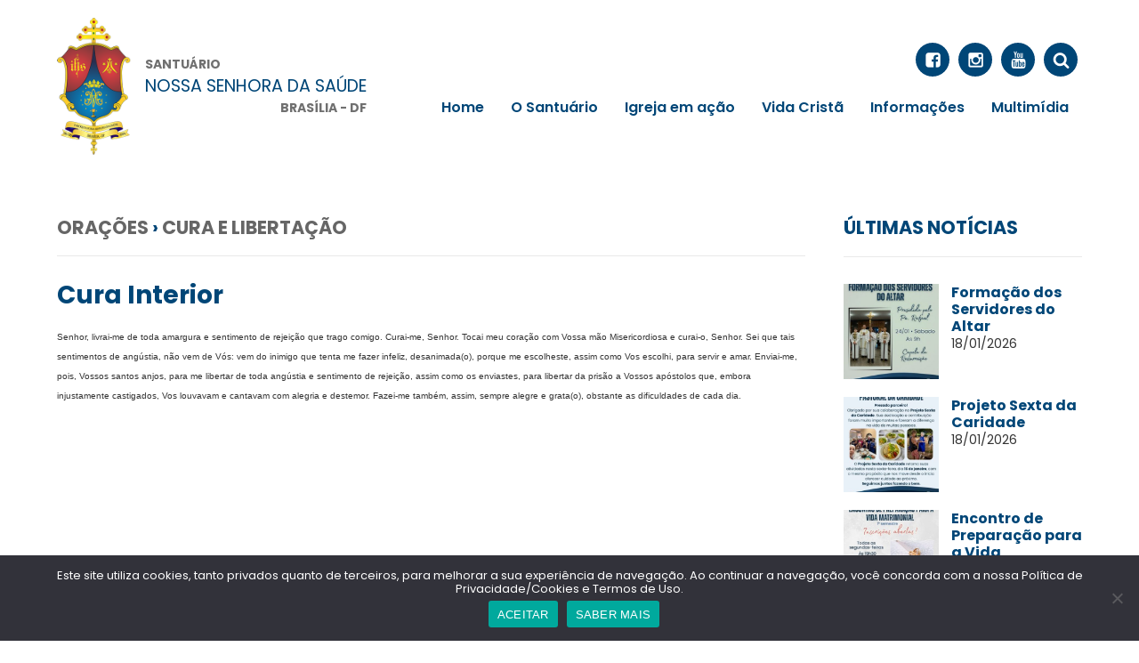

--- FILE ---
content_type: text/html; charset=UTF-8
request_url: https://nossasenhoradasaude.com.br/oracoes/cura-interior
body_size: 54882
content:
<!DOCTYPE html>
<html lang="pt-BR" xmlns:og="http://ogp.me/ns#" xmlns:fb="http://ogp.me/ns/fb#">
<head>
	<meta http-equiv="content-type" content="text/html; charset=UTF-8" />
	<meta name="viewport" content="width=devide-width,initial-scale=1">
	<title>Cura Interior &laquo;  Santuário Nossa Senhora da Saúde</title>	
	<link rel="alternate" type="application/rss+xml" title="Santuário Nossa Senhora da Saúde RSS Feed" href="https://nossasenhoradasaude.com.br/feed" />
		<link rel="pingback" href="https://nossasenhoradasaude.com.br/xmlrpc.php" />
	
		
	<!--[if lt IE 9]>
    <script src="https://nossasenhoradasaude.com.br/wp-content/themes/minhaparoquia/js/html5shiv.js"></script>
    <![endif]-->

    <link href="https://fonts.googleapis.com/css2?family=Poppins:ital,wght@0,400;0,600;0,700;1,400;1,600&display=swap"
          rel="stylesheet">

    <link rel="stylesheet" href="https://nossasenhoradasaude.com.br/wp-content/themes/minhaparoquia/style.css" type="text/css" media="screen" />	
    <link rel="stylesheet" type="text/css" href="https://nossasenhoradasaude.com.br/wp-content/themes/minhaparoquia/css/styles.css">
    <link rel="stylesheet" href="https://nossasenhoradasaude.com.br/wp-content/themes/minhaparoquia/style-tema.css" media="screen">
    <link rel="stylesheet" type="text/css" href="https://nossasenhoradasaude.com.br/wp-content/themes/minhaparoquia/css/owl.carousel.css">

    <!-- javascript -->
	<script type="text/javascript" src="https://nossasenhoradasaude.com.br/wp-content/themes/minhaparoquia/js/jquery.js"></script>
	<script type="text/javascript" src="https://nossasenhoradasaude.com.br/wp-content/themes/minhaparoquia/js/owl.carousel.js"></script>
	<script>
	    $(document).ready(function () {
	        var owl = $('.owl-one');
	        owl.owlCarousel({
	            margin: 50,
	            nav: true,
	            loop: true,
	            responsive: {
	                0: {
	                    items: 1
	                },
	                768: {
	                    items: 2
	                },
	                940: {
	                    items: 3
	                }
	            }
	        });
	        var owl = $('.owl-two');
	        owl.owlCarousel({
	            margin: 50,
	            nav: true,
	            loop: true,
	            responsive: {
	                0: {
	                    items: 1
	                },
	                480: {
	                    items: 2
	                },
	                768: {
	                    items: 3
	                },
	                940: {
	                    items: 4
	                },
	                1080: {
	                    items: 5
	                },
	            }
	        });
	    });
	</script>
	<script type="text/javascript" src="https://nossasenhoradasaude.com.br/wp-content/themes/minhaparoquia/js/script.js"></script>
	
	<meta name='robots' content='max-image-preview:large' />
	<style>img:is([sizes="auto" i], [sizes^="auto," i]) { contain-intrinsic-size: 3000px 1500px }</style>
	<link rel='dns-prefetch' href='//www.googletagmanager.com' />
<link rel='dns-prefetch' href='//fonts.googleapis.com' />
<link rel='dns-prefetch' href='//pagead2.googlesyndication.com' />
<script type="text/javascript">
/* <![CDATA[ */
window._wpemojiSettings = {"baseUrl":"https:\/\/s.w.org\/images\/core\/emoji\/15.0.3\/72x72\/","ext":".png","svgUrl":"https:\/\/s.w.org\/images\/core\/emoji\/15.0.3\/svg\/","svgExt":".svg","source":{"concatemoji":"https:\/\/nossasenhoradasaude.com.br\/wp-includes\/js\/wp-emoji-release.min.js?ver=6.7.4"}};
/*! This file is auto-generated */
!function(i,n){var o,s,e;function c(e){try{var t={supportTests:e,timestamp:(new Date).valueOf()};sessionStorage.setItem(o,JSON.stringify(t))}catch(e){}}function p(e,t,n){e.clearRect(0,0,e.canvas.width,e.canvas.height),e.fillText(t,0,0);var t=new Uint32Array(e.getImageData(0,0,e.canvas.width,e.canvas.height).data),r=(e.clearRect(0,0,e.canvas.width,e.canvas.height),e.fillText(n,0,0),new Uint32Array(e.getImageData(0,0,e.canvas.width,e.canvas.height).data));return t.every(function(e,t){return e===r[t]})}function u(e,t,n){switch(t){case"flag":return n(e,"\ud83c\udff3\ufe0f\u200d\u26a7\ufe0f","\ud83c\udff3\ufe0f\u200b\u26a7\ufe0f")?!1:!n(e,"\ud83c\uddfa\ud83c\uddf3","\ud83c\uddfa\u200b\ud83c\uddf3")&&!n(e,"\ud83c\udff4\udb40\udc67\udb40\udc62\udb40\udc65\udb40\udc6e\udb40\udc67\udb40\udc7f","\ud83c\udff4\u200b\udb40\udc67\u200b\udb40\udc62\u200b\udb40\udc65\u200b\udb40\udc6e\u200b\udb40\udc67\u200b\udb40\udc7f");case"emoji":return!n(e,"\ud83d\udc26\u200d\u2b1b","\ud83d\udc26\u200b\u2b1b")}return!1}function f(e,t,n){var r="undefined"!=typeof WorkerGlobalScope&&self instanceof WorkerGlobalScope?new OffscreenCanvas(300,150):i.createElement("canvas"),a=r.getContext("2d",{willReadFrequently:!0}),o=(a.textBaseline="top",a.font="600 32px Arial",{});return e.forEach(function(e){o[e]=t(a,e,n)}),o}function t(e){var t=i.createElement("script");t.src=e,t.defer=!0,i.head.appendChild(t)}"undefined"!=typeof Promise&&(o="wpEmojiSettingsSupports",s=["flag","emoji"],n.supports={everything:!0,everythingExceptFlag:!0},e=new Promise(function(e){i.addEventListener("DOMContentLoaded",e,{once:!0})}),new Promise(function(t){var n=function(){try{var e=JSON.parse(sessionStorage.getItem(o));if("object"==typeof e&&"number"==typeof e.timestamp&&(new Date).valueOf()<e.timestamp+604800&&"object"==typeof e.supportTests)return e.supportTests}catch(e){}return null}();if(!n){if("undefined"!=typeof Worker&&"undefined"!=typeof OffscreenCanvas&&"undefined"!=typeof URL&&URL.createObjectURL&&"undefined"!=typeof Blob)try{var e="postMessage("+f.toString()+"("+[JSON.stringify(s),u.toString(),p.toString()].join(",")+"));",r=new Blob([e],{type:"text/javascript"}),a=new Worker(URL.createObjectURL(r),{name:"wpTestEmojiSupports"});return void(a.onmessage=function(e){c(n=e.data),a.terminate(),t(n)})}catch(e){}c(n=f(s,u,p))}t(n)}).then(function(e){for(var t in e)n.supports[t]=e[t],n.supports.everything=n.supports.everything&&n.supports[t],"flag"!==t&&(n.supports.everythingExceptFlag=n.supports.everythingExceptFlag&&n.supports[t]);n.supports.everythingExceptFlag=n.supports.everythingExceptFlag&&!n.supports.flag,n.DOMReady=!1,n.readyCallback=function(){n.DOMReady=!0}}).then(function(){return e}).then(function(){var e;n.supports.everything||(n.readyCallback(),(e=n.source||{}).concatemoji?t(e.concatemoji):e.wpemoji&&e.twemoji&&(t(e.twemoji),t(e.wpemoji)))}))}((window,document),window._wpemojiSettings);
/* ]]> */
</script>
<link rel='stylesheet' id='sbi_styles-css' href='https://nossasenhoradasaude.com.br/wp-content/plugins/instagram-feed/css/sbi-styles.min.css?ver=6.5.0' type='text/css' media='all' />
<style id='wp-emoji-styles-inline-css' type='text/css'>

	img.wp-smiley, img.emoji {
		display: inline !important;
		border: none !important;
		box-shadow: none !important;
		height: 1em !important;
		width: 1em !important;
		margin: 0 0.07em !important;
		vertical-align: -0.1em !important;
		background: none !important;
		padding: 0 !important;
	}
</style>
<link rel='stylesheet' id='wp-block-library-css' href='https://nossasenhoradasaude.com.br/wp-includes/css/dist/block-library/style.min.css?ver=6.7.4' type='text/css' media='all' />
<style id='classic-theme-styles-inline-css' type='text/css'>
/*! This file is auto-generated */
.wp-block-button__link{color:#fff;background-color:#32373c;border-radius:9999px;box-shadow:none;text-decoration:none;padding:calc(.667em + 2px) calc(1.333em + 2px);font-size:1.125em}.wp-block-file__button{background:#32373c;color:#fff;text-decoration:none}
</style>
<style id='global-styles-inline-css' type='text/css'>
:root{--wp--preset--aspect-ratio--square: 1;--wp--preset--aspect-ratio--4-3: 4/3;--wp--preset--aspect-ratio--3-4: 3/4;--wp--preset--aspect-ratio--3-2: 3/2;--wp--preset--aspect-ratio--2-3: 2/3;--wp--preset--aspect-ratio--16-9: 16/9;--wp--preset--aspect-ratio--9-16: 9/16;--wp--preset--color--black: #000000;--wp--preset--color--cyan-bluish-gray: #abb8c3;--wp--preset--color--white: #ffffff;--wp--preset--color--pale-pink: #f78da7;--wp--preset--color--vivid-red: #cf2e2e;--wp--preset--color--luminous-vivid-orange: #ff6900;--wp--preset--color--luminous-vivid-amber: #fcb900;--wp--preset--color--light-green-cyan: #7bdcb5;--wp--preset--color--vivid-green-cyan: #00d084;--wp--preset--color--pale-cyan-blue: #8ed1fc;--wp--preset--color--vivid-cyan-blue: #0693e3;--wp--preset--color--vivid-purple: #9b51e0;--wp--preset--gradient--vivid-cyan-blue-to-vivid-purple: linear-gradient(135deg,rgba(6,147,227,1) 0%,rgb(155,81,224) 100%);--wp--preset--gradient--light-green-cyan-to-vivid-green-cyan: linear-gradient(135deg,rgb(122,220,180) 0%,rgb(0,208,130) 100%);--wp--preset--gradient--luminous-vivid-amber-to-luminous-vivid-orange: linear-gradient(135deg,rgba(252,185,0,1) 0%,rgba(255,105,0,1) 100%);--wp--preset--gradient--luminous-vivid-orange-to-vivid-red: linear-gradient(135deg,rgba(255,105,0,1) 0%,rgb(207,46,46) 100%);--wp--preset--gradient--very-light-gray-to-cyan-bluish-gray: linear-gradient(135deg,rgb(238,238,238) 0%,rgb(169,184,195) 100%);--wp--preset--gradient--cool-to-warm-spectrum: linear-gradient(135deg,rgb(74,234,220) 0%,rgb(151,120,209) 20%,rgb(207,42,186) 40%,rgb(238,44,130) 60%,rgb(251,105,98) 80%,rgb(254,248,76) 100%);--wp--preset--gradient--blush-light-purple: linear-gradient(135deg,rgb(255,206,236) 0%,rgb(152,150,240) 100%);--wp--preset--gradient--blush-bordeaux: linear-gradient(135deg,rgb(254,205,165) 0%,rgb(254,45,45) 50%,rgb(107,0,62) 100%);--wp--preset--gradient--luminous-dusk: linear-gradient(135deg,rgb(255,203,112) 0%,rgb(199,81,192) 50%,rgb(65,88,208) 100%);--wp--preset--gradient--pale-ocean: linear-gradient(135deg,rgb(255,245,203) 0%,rgb(182,227,212) 50%,rgb(51,167,181) 100%);--wp--preset--gradient--electric-grass: linear-gradient(135deg,rgb(202,248,128) 0%,rgb(113,206,126) 100%);--wp--preset--gradient--midnight: linear-gradient(135deg,rgb(2,3,129) 0%,rgb(40,116,252) 100%);--wp--preset--font-size--small: 13px;--wp--preset--font-size--medium: 20px;--wp--preset--font-size--large: 36px;--wp--preset--font-size--x-large: 42px;--wp--preset--spacing--20: 0.44rem;--wp--preset--spacing--30: 0.67rem;--wp--preset--spacing--40: 1rem;--wp--preset--spacing--50: 1.5rem;--wp--preset--spacing--60: 2.25rem;--wp--preset--spacing--70: 3.38rem;--wp--preset--spacing--80: 5.06rem;--wp--preset--shadow--natural: 6px 6px 9px rgba(0, 0, 0, 0.2);--wp--preset--shadow--deep: 12px 12px 50px rgba(0, 0, 0, 0.4);--wp--preset--shadow--sharp: 6px 6px 0px rgba(0, 0, 0, 0.2);--wp--preset--shadow--outlined: 6px 6px 0px -3px rgba(255, 255, 255, 1), 6px 6px rgba(0, 0, 0, 1);--wp--preset--shadow--crisp: 6px 6px 0px rgba(0, 0, 0, 1);}:where(.is-layout-flex){gap: 0.5em;}:where(.is-layout-grid){gap: 0.5em;}body .is-layout-flex{display: flex;}.is-layout-flex{flex-wrap: wrap;align-items: center;}.is-layout-flex > :is(*, div){margin: 0;}body .is-layout-grid{display: grid;}.is-layout-grid > :is(*, div){margin: 0;}:where(.wp-block-columns.is-layout-flex){gap: 2em;}:where(.wp-block-columns.is-layout-grid){gap: 2em;}:where(.wp-block-post-template.is-layout-flex){gap: 1.25em;}:where(.wp-block-post-template.is-layout-grid){gap: 1.25em;}.has-black-color{color: var(--wp--preset--color--black) !important;}.has-cyan-bluish-gray-color{color: var(--wp--preset--color--cyan-bluish-gray) !important;}.has-white-color{color: var(--wp--preset--color--white) !important;}.has-pale-pink-color{color: var(--wp--preset--color--pale-pink) !important;}.has-vivid-red-color{color: var(--wp--preset--color--vivid-red) !important;}.has-luminous-vivid-orange-color{color: var(--wp--preset--color--luminous-vivid-orange) !important;}.has-luminous-vivid-amber-color{color: var(--wp--preset--color--luminous-vivid-amber) !important;}.has-light-green-cyan-color{color: var(--wp--preset--color--light-green-cyan) !important;}.has-vivid-green-cyan-color{color: var(--wp--preset--color--vivid-green-cyan) !important;}.has-pale-cyan-blue-color{color: var(--wp--preset--color--pale-cyan-blue) !important;}.has-vivid-cyan-blue-color{color: var(--wp--preset--color--vivid-cyan-blue) !important;}.has-vivid-purple-color{color: var(--wp--preset--color--vivid-purple) !important;}.has-black-background-color{background-color: var(--wp--preset--color--black) !important;}.has-cyan-bluish-gray-background-color{background-color: var(--wp--preset--color--cyan-bluish-gray) !important;}.has-white-background-color{background-color: var(--wp--preset--color--white) !important;}.has-pale-pink-background-color{background-color: var(--wp--preset--color--pale-pink) !important;}.has-vivid-red-background-color{background-color: var(--wp--preset--color--vivid-red) !important;}.has-luminous-vivid-orange-background-color{background-color: var(--wp--preset--color--luminous-vivid-orange) !important;}.has-luminous-vivid-amber-background-color{background-color: var(--wp--preset--color--luminous-vivid-amber) !important;}.has-light-green-cyan-background-color{background-color: var(--wp--preset--color--light-green-cyan) !important;}.has-vivid-green-cyan-background-color{background-color: var(--wp--preset--color--vivid-green-cyan) !important;}.has-pale-cyan-blue-background-color{background-color: var(--wp--preset--color--pale-cyan-blue) !important;}.has-vivid-cyan-blue-background-color{background-color: var(--wp--preset--color--vivid-cyan-blue) !important;}.has-vivid-purple-background-color{background-color: var(--wp--preset--color--vivid-purple) !important;}.has-black-border-color{border-color: var(--wp--preset--color--black) !important;}.has-cyan-bluish-gray-border-color{border-color: var(--wp--preset--color--cyan-bluish-gray) !important;}.has-white-border-color{border-color: var(--wp--preset--color--white) !important;}.has-pale-pink-border-color{border-color: var(--wp--preset--color--pale-pink) !important;}.has-vivid-red-border-color{border-color: var(--wp--preset--color--vivid-red) !important;}.has-luminous-vivid-orange-border-color{border-color: var(--wp--preset--color--luminous-vivid-orange) !important;}.has-luminous-vivid-amber-border-color{border-color: var(--wp--preset--color--luminous-vivid-amber) !important;}.has-light-green-cyan-border-color{border-color: var(--wp--preset--color--light-green-cyan) !important;}.has-vivid-green-cyan-border-color{border-color: var(--wp--preset--color--vivid-green-cyan) !important;}.has-pale-cyan-blue-border-color{border-color: var(--wp--preset--color--pale-cyan-blue) !important;}.has-vivid-cyan-blue-border-color{border-color: var(--wp--preset--color--vivid-cyan-blue) !important;}.has-vivid-purple-border-color{border-color: var(--wp--preset--color--vivid-purple) !important;}.has-vivid-cyan-blue-to-vivid-purple-gradient-background{background: var(--wp--preset--gradient--vivid-cyan-blue-to-vivid-purple) !important;}.has-light-green-cyan-to-vivid-green-cyan-gradient-background{background: var(--wp--preset--gradient--light-green-cyan-to-vivid-green-cyan) !important;}.has-luminous-vivid-amber-to-luminous-vivid-orange-gradient-background{background: var(--wp--preset--gradient--luminous-vivid-amber-to-luminous-vivid-orange) !important;}.has-luminous-vivid-orange-to-vivid-red-gradient-background{background: var(--wp--preset--gradient--luminous-vivid-orange-to-vivid-red) !important;}.has-very-light-gray-to-cyan-bluish-gray-gradient-background{background: var(--wp--preset--gradient--very-light-gray-to-cyan-bluish-gray) !important;}.has-cool-to-warm-spectrum-gradient-background{background: var(--wp--preset--gradient--cool-to-warm-spectrum) !important;}.has-blush-light-purple-gradient-background{background: var(--wp--preset--gradient--blush-light-purple) !important;}.has-blush-bordeaux-gradient-background{background: var(--wp--preset--gradient--blush-bordeaux) !important;}.has-luminous-dusk-gradient-background{background: var(--wp--preset--gradient--luminous-dusk) !important;}.has-pale-ocean-gradient-background{background: var(--wp--preset--gradient--pale-ocean) !important;}.has-electric-grass-gradient-background{background: var(--wp--preset--gradient--electric-grass) !important;}.has-midnight-gradient-background{background: var(--wp--preset--gradient--midnight) !important;}.has-small-font-size{font-size: var(--wp--preset--font-size--small) !important;}.has-medium-font-size{font-size: var(--wp--preset--font-size--medium) !important;}.has-large-font-size{font-size: var(--wp--preset--font-size--large) !important;}.has-x-large-font-size{font-size: var(--wp--preset--font-size--x-large) !important;}
:where(.wp-block-post-template.is-layout-flex){gap: 1.25em;}:where(.wp-block-post-template.is-layout-grid){gap: 1.25em;}
:where(.wp-block-columns.is-layout-flex){gap: 2em;}:where(.wp-block-columns.is-layout-grid){gap: 2em;}
:root :where(.wp-block-pullquote){font-size: 1.5em;line-height: 1.6;}
</style>
<link rel='stylesheet' id='contact-form-7-css' href='https://nossasenhoradasaude.com.br/wp-content/plugins/contact-form-7/includes/css/styles.css?ver=6.0.6' type='text/css' media='all' />
<link rel='stylesheet' id='cookie-notice-front-css' href='https://nossasenhoradasaude.com.br/wp-content/plugins/cookie-notice/css/front.min.css?ver=2.4.18' type='text/css' media='all' />
<link rel='stylesheet' id='fancybox-for-wp-css' href='https://nossasenhoradasaude.com.br/wp-content/plugins/fancybox-for-wordpress/assets/css/fancybox.css?ver=1.3.4' type='text/css' media='all' />
<link rel='stylesheet' id='rs-plugin-settings-css' href='https://nossasenhoradasaude.com.br/wp-content/plugins/revslider/public/assets/css/settings.css?ver=5.4.7.2' type='text/css' media='all' />
<style id='rs-plugin-settings-inline-css' type='text/css'>
.tp-caption a{color:#ff7302;text-shadow:none;-webkit-transition:all 0.2s ease-out;-moz-transition:all 0.2s ease-out;-o-transition:all 0.2s ease-out;-ms-transition:all 0.2s ease-out}.tp-caption a:hover{color:#ffa902}
</style>
<link rel='stylesheet' id='evcal_google_fonts-css' href='//fonts.googleapis.com/css?family=Oswald%3A400%2C300%7COpen+Sans%3A700%2C400%2C400i%7CRoboto%3A700%2C400&#038;ver=6.7.4' type='text/css' media='screen' />
<link rel='stylesheet' id='evcal_cal_default-css' href='//nossasenhoradasaude.com.br/wp-content/plugins/eventON/assets/css/eventon_styles.css?ver=2.6.6' type='text/css' media='all' />
<link rel='stylesheet' id='evo_font_icons-css' href='//nossasenhoradasaude.com.br/wp-content/plugins/eventON/assets/fonts/font-awesome.css?ver=2.6.6' type='text/css' media='all' />
<link rel='stylesheet' id='eventon_dynamic_styles-css' href='//nossasenhoradasaude.com.br/wp-content/plugins/eventON/assets/css/eventon_dynamic_styles.css?ver=6.7.4' type='text/css' media='all' />
<link rel='stylesheet' id='evo_dv_styles-css' href='https://nossasenhoradasaude.com.br/wp-content/plugins/eventon-daily-view/assets/dv_styles.css?ver=6.7.4' type='text/css' media='all' />
<link rel='stylesheet' id='wp-pagenavi-css' href='https://nossasenhoradasaude.com.br/wp-content/plugins/wp-pagenavi/pagenavi-css.css?ver=2.70' type='text/css' media='all' />
<script type="text/javascript" id="cookie-notice-front-js-before">
/* <![CDATA[ */
var cnArgs = {"ajaxUrl":"https:\/\/nossasenhoradasaude.com.br\/wp-admin\/admin-ajax.php","nonce":"026d4abd7d","hideEffect":"fade","position":"bottom","onScroll":false,"onScrollOffset":100,"onClick":false,"cookieName":"cookie_notice_accepted","cookieTime":3600,"cookieTimeRejected":3600,"globalCookie":false,"redirection":false,"cache":false,"revokeCookies":false,"revokeCookiesOpt":"automatic"};
/* ]]> */
</script>
<script type="text/javascript" src="https://nossasenhoradasaude.com.br/wp-content/plugins/cookie-notice/js/front.min.js?ver=2.4.18" id="cookie-notice-front-js"></script>
<script type="text/javascript" src="https://nossasenhoradasaude.com.br/wp-includes/js/jquery/jquery.min.js?ver=3.7.1" id="jquery-core-js"></script>
<script type="text/javascript" src="https://nossasenhoradasaude.com.br/wp-includes/js/jquery/jquery-migrate.min.js?ver=3.4.1" id="jquery-migrate-js"></script>
<script type="text/javascript" src="https://nossasenhoradasaude.com.br/wp-content/plugins/fancybox-for-wordpress/assets/js/purify.min.js?ver=1.3.4" id="purify-js"></script>
<script type="text/javascript" src="https://nossasenhoradasaude.com.br/wp-content/plugins/fancybox-for-wordpress/assets/js/jquery.fancybox.js?ver=1.3.4" id="fancybox-for-wp-js"></script>
<script type="text/javascript" src="https://nossasenhoradasaude.com.br/wp-content/plugins/flowpaper-lite-pdf-flipbook/assets/lity/lity.min.js" id="lity-js-js"></script>
<script type="text/javascript" src="https://nossasenhoradasaude.com.br/wp-content/plugins/revslider/public/assets/js/jquery.themepunch.tools.min.js?ver=5.4.7.2" id="tp-tools-js"></script>
<script type="text/javascript" src="https://nossasenhoradasaude.com.br/wp-content/plugins/revslider/public/assets/js/jquery.themepunch.revolution.min.js?ver=5.4.7.2" id="revmin-js"></script>

<!-- Snippet da etiqueta do Google (gtag.js) adicionado pelo Site Kit -->

<!-- Snippet do Google Análises adicionado pelo Site Kit -->
<script type="text/javascript" src="https://www.googletagmanager.com/gtag/js?id=GT-P3JGWF57" id="google_gtagjs-js" async></script>
<script type="text/javascript" id="google_gtagjs-js-after">
/* <![CDATA[ */
window.dataLayer = window.dataLayer || [];function gtag(){dataLayer.push(arguments);}
gtag("set","linker",{"domains":["nossasenhoradasaude.com.br"]});
gtag("js", new Date());
gtag("set", "developer_id.dZTNiMT", true);
gtag("config", "GT-P3JGWF57");
 window._googlesitekit = window._googlesitekit || {}; window._googlesitekit.throttledEvents = []; window._googlesitekit.gtagEvent = (name, data) => { var key = JSON.stringify( { name, data } ); if ( !! window._googlesitekit.throttledEvents[ key ] ) { return; } window._googlesitekit.throttledEvents[ key ] = true; setTimeout( () => { delete window._googlesitekit.throttledEvents[ key ]; }, 5 ); gtag( "event", name, { ...data, event_source: "site-kit" } ); } 
/* ]]> */
</script>

<!-- Fim do snippet da etiqueta do Google (gtag.js) adicionado pelo Site Kit -->
<link rel="https://api.w.org/" href="https://nossasenhoradasaude.com.br/wp-json/" /><link rel="EditURI" type="application/rsd+xml" title="RSD" href="https://nossasenhoradasaude.com.br/xmlrpc.php?rsd" />
<meta name="generator" content="WordPress 6.7.4" />
<link rel='shortlink' href='https://nossasenhoradasaude.com.br/?p=13247' />
<link rel="alternate" title="oEmbed (JSON)" type="application/json+oembed" href="https://nossasenhoradasaude.com.br/wp-json/oembed/1.0/embed?url=https%3A%2F%2Fnossasenhoradasaude.com.br%2Foracoes%2Fcura-interior" />
<link rel="alternate" title="oEmbed (XML)" type="text/xml+oembed" href="https://nossasenhoradasaude.com.br/wp-json/oembed/1.0/embed?url=https%3A%2F%2Fnossasenhoradasaude.com.br%2Foracoes%2Fcura-interior&#038;format=xml" />

<!-- Fancybox for WordPress v3.3.5 -->
<style type="text/css">
	.fancybox-slide--image .fancybox-content{background-color: #FFFFFF}div.fancybox-caption{display:none !important;}
	
	img.fancybox-image{border-width:10px;border-color:#FFFFFF;border-style:solid;}
	div.fancybox-bg{background-color:rgba(102,102,102,0.3);opacity:1 !important;}div.fancybox-content{border-color:#FFFFFF}
	div#fancybox-title{background-color:#FFFFFF}
	div.fancybox-content{background-color:#FFFFFF}
	div#fancybox-title-inside{color:#333333}
	
	
	
	div.fancybox-caption p.caption-title{display:inline-block}
	div.fancybox-caption p.caption-title{font-size:14px}
	div.fancybox-caption p.caption-title{color:#333333}
	div.fancybox-caption {color:#333333}div.fancybox-caption p.caption-title {background:#fff; width:auto;padding:10px 30px;}div.fancybox-content p.caption-title{color:#333333;margin: 0;padding: 5px 0;}
</style><script type="text/javascript">
	jQuery(function () {

		var mobileOnly = false;
		
		if (mobileOnly) {
			return;
		}

		jQuery.fn.getTitle = function () { // Copy the title of every IMG tag and add it to its parent A so that fancybox can show titles
			var arr = jQuery("a[data-fancybox]");
									jQuery.each(arr, function() {
										var title = jQuery(this).children("img").attr("title");
										var caption = jQuery(this).next("figcaption").html();
                                        if(caption && title){jQuery(this).attr("title",title+" " + caption)}else if(title){ jQuery(this).attr("title",title);}else if(caption){jQuery(this).attr("title",caption);}
									});			}

		// Supported file extensions

				var thumbnails = jQuery("a:has(img)").not(".nolightbox").not('.envira-gallery-link').not('.ngg-simplelightbox').filter(function () {
			return /\.(jpe?g|png|gif|mp4|webp|bmp|pdf)(\?[^/]*)*$/i.test(jQuery(this).attr('href'))
		});
		

		// Add data-type iframe for links that are not images or videos.
		var iframeLinks = jQuery('.fancyboxforwp').filter(function () {
			return !/\.(jpe?g|png|gif|mp4|webp|bmp|pdf)(\?[^/]*)*$/i.test(jQuery(this).attr('href'))
		}).filter(function () {
			return !/vimeo|youtube/i.test(jQuery(this).attr('href'))
		});
		iframeLinks.attr({"data-type": "iframe"}).getTitle();

				// Gallery All
		thumbnails.addClass("fancyboxforwp").attr("data-fancybox", "gallery").getTitle();
		iframeLinks.attr({"data-fancybox": "gallery"}).getTitle();

		// Gallery type NONE
		
		// Call fancybox and apply it on any link with a rel atribute that starts with "fancybox", with the options set on the admin panel
		jQuery("a.fancyboxforwp").fancyboxforwp({
			loop: false,
			smallBtn: false,
			zoomOpacity: "auto",
			animationEffect: "fade",
			animationDuration: 500,
			transitionEffect: "fade",
			transitionDuration: "300",
			overlayShow: true,
			overlayOpacity: "0.3",
			titleShow: true,
			titlePosition: "inside",
			keyboard: true,
			showCloseButton: false,
			arrows: true,
			clickContent:false,
			clickSlide: "close",
			mobile: {
				clickContent: function (current, event) {
					return current.type === "image" ? "toggleControls" : false;
				},
				clickSlide: function (current, event) {
					return current.type === "image" ? "close" : "close";
				},
			},
			wheel: false,
			toolbar: true,
			preventCaptionOverlap: true,
			onInit: function() { },			onDeactivate
	: function() { },		beforeClose: function() { },			afterShow: function(instance) { jQuery( ".fancybox-image" ).on("click", function( ){ ( instance.isScaledDown() ) ? instance.scaleToActual() : instance.scaleToFit() }) },				afterClose: function() { },					caption : function( instance, item ) {var title ="";if("undefined" != typeof jQuery(this).context ){var title = jQuery(this).context.title;} else { var title = ("undefined" != typeof jQuery(this).attr("title")) ? jQuery(this).attr("title") : false;}var caption = jQuery(this).data('caption') || '';if ( item.type === 'image' && title.length ) {caption = (caption.length ? caption + '<br />' : '') + '<p class="caption-title">'+title+'</p>' ;}return caption;},
		afterLoad : function( instance, current ) {current.$content.append('<div class=\"fancybox-custom-caption inside-caption\" style=\" position: absolute;left:0;right:0;color:#000;margin:0 auto;bottom:0;text-align:center;background-color:#FFFFFF \">' + current.opts.caption + '</div>');},
			})
		;

			})
</script>
<!-- END Fancybox for WordPress -->
<meta name="generator" content="Site Kit by Google 1.152.1" /><script type="text/javascript">
	window._wp_rp_static_base_url = 'https://wprp.zemanta.com/static/';
	window._wp_rp_wp_ajax_url = "https://nossasenhoradasaude.com.br/wp-admin/admin-ajax.php";
	window._wp_rp_plugin_version = '3.6.4';
	window._wp_rp_post_id = '13247';
	window._wp_rp_num_rel_posts = '4';
	window._wp_rp_thumbnails = true;
	window._wp_rp_post_title = 'Cura+Interior';
	window._wp_rp_post_tags = ['de', 'sei', 'vo', 'tai', 'como', 'santo', 'amar', 'interior', 'da', 'os', 'mo', 'para', 'a'];
	window._wp_rp_promoted_content = true;
</script>

<!-- Meta-etiquetas do Google AdSense adicionado pelo Site Kit -->
<meta name="google-adsense-platform-account" content="ca-host-pub-2644536267352236">
<meta name="google-adsense-platform-domain" content="sitekit.withgoogle.com">
<!-- Fim das meta-etiquetas do Google AdSense adicionado pelo Site Kit -->


<!-- EventON Version -->
<meta name="generator" content="EventON 2.6.6" />

<meta name="generator" content="Powered by WPBakery Page Builder - drag and drop page builder for WordPress."/>

<!-- Snippet do Google Adsense adicionado pelo Site Kit -->
<script type="text/javascript" async="async" src="https://pagead2.googlesyndication.com/pagead/js/adsbygoogle.js?client=ca-pub-5882460617750566&amp;host=ca-host-pub-2644536267352236" crossorigin="anonymous"></script>

<!-- Fim do snippet do Google AdSense adicionado pelo Site Kit -->
<meta name="generator" content="Powered by Slider Revolution 5.4.7.2 - responsive, Mobile-Friendly Slider Plugin for WordPress with comfortable drag and drop interface." />
<link rel="icon" href="https://nossasenhoradasaude.com.br/wp-content/uploads/2023/09/cropped-WhatsApp-Image-2023-01-02-at-11.39.07-32x32.jpeg" sizes="32x32" />
<link rel="icon" href="https://nossasenhoradasaude.com.br/wp-content/uploads/2023/09/cropped-WhatsApp-Image-2023-01-02-at-11.39.07-192x192.jpeg" sizes="192x192" />
<link rel="apple-touch-icon" href="https://nossasenhoradasaude.com.br/wp-content/uploads/2023/09/cropped-WhatsApp-Image-2023-01-02-at-11.39.07-180x180.jpeg" />
<meta name="msapplication-TileImage" content="https://nossasenhoradasaude.com.br/wp-content/uploads/2023/09/cropped-WhatsApp-Image-2023-01-02-at-11.39.07-270x270.jpeg" />
<script type="text/javascript">function setREVStartSize(e){									
						try{ e.c=jQuery(e.c);var i=jQuery(window).width(),t=9999,r=0,n=0,l=0,f=0,s=0,h=0;
							if(e.responsiveLevels&&(jQuery.each(e.responsiveLevels,function(e,f){f>i&&(t=r=f,l=e),i>f&&f>r&&(r=f,n=e)}),t>r&&(l=n)),f=e.gridheight[l]||e.gridheight[0]||e.gridheight,s=e.gridwidth[l]||e.gridwidth[0]||e.gridwidth,h=i/s,h=h>1?1:h,f=Math.round(h*f),"fullscreen"==e.sliderLayout){var u=(e.c.width(),jQuery(window).height());if(void 0!=e.fullScreenOffsetContainer){var c=e.fullScreenOffsetContainer.split(",");if (c) jQuery.each(c,function(e,i){u=jQuery(i).length>0?u-jQuery(i).outerHeight(!0):u}),e.fullScreenOffset.split("%").length>1&&void 0!=e.fullScreenOffset&&e.fullScreenOffset.length>0?u-=jQuery(window).height()*parseInt(e.fullScreenOffset,0)/100:void 0!=e.fullScreenOffset&&e.fullScreenOffset.length>0&&(u-=parseInt(e.fullScreenOffset,0))}f=u}else void 0!=e.minHeight&&f<e.minHeight&&(f=e.minHeight);e.c.closest(".rev_slider_wrapper").css({height:f})					
						}catch(d){console.log("Failure at Presize of Slider:"+d)}						
					};</script>
		<style type="text/css" id="wp-custom-css">
			.assinatura{display: none;}

.title_sections {
    color: transparent !important;
    position: relative !important;
}

		</style>
		<noscript><style> .wpb_animate_when_almost_visible { opacity: 1; }</style></noscript>
<!-- START - Facebook Open Graph Meta Tags for WordPress 1.2 -->
<meta property="og:locale" content="pt_BR" />
<meta property="og:site_name" content="Santuário Nossa Senhora da Saúde" />
<meta property="og:title" content="Cura Interior" />
<meta property="og:url" content="https://nossasenhoradasaude.com.br/oracoes/cura-interior" />
<link rel="canonical" href="https://nossasenhoradasaude.com.br/oracoes/cura-interior" />
<meta property="og:type" content="article" />
<meta property="og:description" content="Enviai-me Vossos anjos!" />
<!-- END - Facebook Open Graph Meta Tags for WordPress -->
</head>

<body class="oracoes-template-default single single-oracoes postid-13247 cookies-not-set wpb-js-composer js-comp-ver-6.6.0 vc_responsive">

<header class="main_topo">
    <h1 class="fontzero">Santuário Nossa Senhora da Saúde</h1>

    <div class="main_header">
        <div class="container">

        	<!--Logotipo-->
            <div class="main_logo">
                <a href="https://nossasenhoradasaude.com.br" title="Santuário Nossa Senhora da Saúde" class="mp-transition">

                    <img src="https://nossasenhoradasaude.com.br/wp-content/uploads/2020/07/logo_ok.png" alt="Santuário Nossa Senhora da Saúde"
                         title="Santuário Nossa Senhora da Saúde" class="santo"/>
                    <div class="main_logo_content">
                        <span>Santuário</span>
                        <p>Nossa Senhora da Saúde</p>
                        <span style="text-align: right;">Brasília - DF</span>
                    </div>
                </a>
            </div>

            <div class="main_menu">
                <div class="main_busca">
                    <span class="j_fechar_busca fontsize2"><i class="icon-cross icon-notext"></i></span>
                    
                    <!--Campo de Busca-->
	                <form role="search" method="get" action="https://nossasenhoradasaude.com.br/">
                        <input type="text" name="s" placeholder="Buscar..." class="radius"/>
                        <input type="submit" value=" " name="sa"/>
                    </form>
                </div>

                <!--Redes Sociais-->
                <div class="main_redes_sociais">
                    <a href="https://www.facebook.com/par.saude" target="_blank" title="Facebook" class="mp-transition"><i class="icon-facebook icon-notext"></i></a>                    <a href="https://www.instagram.com/nossasenhoradasaudedf/?hl=pt-br" target="_blank" title="Instagram" class="mp-transition"><i class="icon-instagram icon-notext"></i></a>                    <a href="https://www.youtube.com/channel/UC18tirA_hu632-z4kzV6pBA/featured" target="_blank" title="Youtube" class="mp-transition"><i class="icon-youtube icon-notext"></i></a>                    <span class="jicon_busca"><i class="icon-search icon-notext"></i></span>
                </div>

                <!--Menu Principal-->
        		<div class="menu-principal-container"><ul id="menu-principal" class="menu_principal"><li id="menu-item-13531" class="menu-item menu-item-type-custom menu-item-object-custom menu-item-13531"><a href="/">Home</a></li>
<li id="menu-item-13541" class="menu-item menu-item-type-post_type menu-item-object-page menu-item-has-children menu-item-13541"><a href="https://nossasenhoradasaude.com.br/o-santuario">O Santuário</a>
<ul class="sub-menu">
	<li id="menu-item-13532" class="menu-item menu-item-type-post_type menu-item-object-page menu-item-13532"><a href="https://nossasenhoradasaude.com.br/o-santuario">O Santuário</a></li>
	<li id="menu-item-18279" class="menu-item menu-item-type-post_type menu-item-object-page menu-item-18279"><a href="https://nossasenhoradasaude.com.br/paroco-rafael">Reitor Padre Rafael</a></li>
	<li id="menu-item-13544" class="menu-item menu-item-type-post_type menu-item-object-page menu-item-13544"><a href="https://nossasenhoradasaude.com.br/padroeira">Padroeira</a></li>
	<li id="menu-item-17651" class="menu-item menu-item-type-post_type menu-item-object-page menu-item-17651"><a href="https://nossasenhoradasaude.com.br/comunidades-e-capelas">Capela Hospital Hran</a></li>
	<li id="menu-item-13539" class="menu-item menu-item-type-post_type menu-item-object-page menu-item-13539"><a href="https://nossasenhoradasaude.com.br/secretaria">Secretaria do Santário</a></li>
	<li id="menu-item-13534" class="menu-item menu-item-type-post_type menu-item-object-page menu-item-13534"><a href="https://nossasenhoradasaude.com.br/como-chegar">Como chegar</a></li>
	<li id="menu-item-13536" class="menu-item menu-item-type-post_type menu-item-object-page menu-item-13536"><a href="https://nossasenhoradasaude.com.br/fale-conosco">Fale conosco</a></li>
</ul>
</li>
<li id="menu-item-13458" class="menu-item menu-item-type-custom menu-item-object-custom menu-item-has-children menu-item-13458"><a href="/vidapastoral">Igreja em ação</a>
<ul class="sub-menu">
	<li id="menu-item-13476" class="menu-item menu-item-type-taxonomy menu-item-object-grupo menu-item-13476"><a href="https://nossasenhoradasaude.com.br/grupo/grupos">Grupos</a></li>
	<li id="menu-item-13477" class="menu-item menu-item-type-taxonomy menu-item-object-grupo menu-item-13477"><a href="https://nossasenhoradasaude.com.br/grupo/movimentos">Movimentos</a></li>
	<li id="menu-item-13478" class="menu-item menu-item-type-taxonomy menu-item-object-grupo menu-item-13478"><a href="https://nossasenhoradasaude.com.br/grupo/pastorais">Pastorais</a></li>
</ul>
</li>
<li id="menu-item-13497" class="menu-item menu-item-type-custom menu-item-object-custom menu-item-has-children menu-item-13497"><a>Vida Cristã</a>
<ul class="sub-menu">
	<li id="menu-item-13450" class="menu-item menu-item-type-custom menu-item-object-custom menu-item-13450"><a href="https://nossasenhoradasaude.com.br/evangelho-do-dia">Liturgia diária</a></li>
	<li id="menu-item-13451" class="menu-item menu-item-type-custom menu-item-object-custom menu-item-13451"><a href="https://nossasenhoradasaude.com.br/santo-do-dia">Santo do dia</a></li>
	<li id="menu-item-13453" class="menu-item menu-item-type-custom menu-item-object-custom menu-item-13453"><a href="https://nossasenhoradasaude.com.br/oracoes">Orações</a></li>
</ul>
</li>
<li id="menu-item-13499" class="menu-item menu-item-type-custom menu-item-object-custom menu-item-has-children menu-item-13499"><a>Informações</a>
<ul class="sub-menu">
	<li id="menu-item-13538" class="menu-item menu-item-type-post_type menu-item-object-page menu-item-13538"><a href="https://nossasenhoradasaude.com.br/horarios-de-missas">Horários de Missas</a></li>
	<li id="menu-item-13533" class="menu-item menu-item-type-post_type menu-item-object-page menu-item-13533"><a href="https://nossasenhoradasaude.com.br/calendario">Agenda do Santuário</a></li>
	<li id="menu-item-19242" class="menu-item menu-item-type-post_type menu-item-object-page menu-item-19242"><a href="https://nossasenhoradasaude.com.br/seja-dizimista">Seja Dizimista</a></li>
	<li id="menu-item-19384" class="menu-item menu-item-type-custom menu-item-object-custom menu-item-19384"><a href="https://nossasenhoradasaude.com.br/vidapastoral/pastoral-do-batismo">Batismo</a></li>
	<li id="menu-item-19385" class="menu-item menu-item-type-custom menu-item-object-custom menu-item-19385"><a href="https://nossasenhoradasaude.com.br/vidapastoral/pastoral-da-catequese">Catequese</a></li>
	<li id="menu-item-19388" class="menu-item menu-item-type-post_type menu-item-object-page menu-item-19388"><a href="https://nossasenhoradasaude.com.br/matrimonio">Matrimônio/Casamento</a></li>
	<li id="menu-item-13460" class="menu-item menu-item-type-taxonomy menu-item-object-category menu-item-13460"><a href="https://nossasenhoradasaude.com.br/cat/noticias-do-santuario">Notícias do Santuário</a></li>
</ul>
</li>
<li id="menu-item-13496" class="menu-item menu-item-type-custom menu-item-object-custom menu-item-has-children menu-item-13496"><a>Multimídia</a>
<ul class="sub-menu">
	<li id="menu-item-17816" class="menu-item menu-item-type-post_type menu-item-object-page menu-item-17816"><a href="https://nossasenhoradasaude.com.br/nossas-fotos">Fotos</a></li>
	<li id="menu-item-13445" class="menu-item menu-item-type-custom menu-item-object-custom menu-item-13445"><a href="/videos">Vídeos</a></li>
	<li id="menu-item-18391" class="menu-item menu-item-type-post_type menu-item-object-page menu-item-18391"><a href="https://nossasenhoradasaude.com.br/aplicativo">Aplicativo</a></li>
	<li id="menu-item-13540" class="menu-item menu-item-type-post_type menu-item-object-page menu-item-13540"><a href="https://nossasenhoradasaude.com.br/sites-indicados">Sites indicados</a></li>
</ul>
</li>
</ul></div>
            </div>

            <div class="b_menu_mobile"></div>
        </div>
    </div>
</header>

<section class="main_internas container">
<div class="box_left">


	<article class="conteudo">

		
		<div id="linha_identificacao" class="t_transform_u fontsize1"><a href="https://nossasenhoradasaude.com.br/oracoes">Orações</a> &rsaquo; <a href="https://nossasenhoradasaude.com.br/secoes/cura-e-libertacao" rel="tag">Cura e Libertação</a></div>

		<h1>Cura Interior</h1>

		<p><span><span style="font-family: Arial,Verdana; font-size: x-small;">Senhor, livrai-me de toda amargura e sentimento de rejeição que trago comigo. Curai-me, Senhor. Tocai meu coração com Vossa mão Misericordiosa e curai-o, Senhor. Sei que tais sentimentos de angústia, não vem de Vós: vem do inimigo que tenta me fazer infeliz, desanimada(o), porque me escolheste, assim como Vos escolhi, para servir e amar. Enviai-me, pois, Vossos santos anjos, para me libertar de toda angústia e sentimento de rejeição, assim como os enviastes, para libertar da prisão a Vossos apóstolos que, embora injustamente castigados, Vos louvavam e cantavam com alegria e destemor. Fazei-me também, assim, sempre alegre e grata(o), obstante as dificuldades de cada dia.</span></span></p>

		<!-- AddThis Smart Layers BEGIN -->
<!-- Go to https://www.addthis.com/get/smart-layers to customize -->
<script type="text/javascript" src="//s7.addthis.com/js/300/addthis_widget.js#pubid=ra-53152aa84d3dda5c"></script>
<script type="text/javascript">
  addthis.layers({
    'theme' : 'transparent',
    'share' : {
      'position' : 'left',
      'numPreferredServices' : 5
    },
  });
</script>
<!-- AddThis Smart Layers END -->
			</article>

</div>


	<aside class="sidebar fl-right">
	
		<section class="ultimas_noticias">
			<div class="title_sidebar">
				<h1>Últimas Notícias</h1>
			</div>
			
						<article class="item_ultn">
				<a href="https://nossasenhoradasaude.com.br/formacao-dos-servidores-do-altar.html" title="Formação dos Servidores do Altar">
					<div class="thumb_uln">
						<img  class="landscape thumbnail" width="350" height="350" alt="Formação dos Servidores do Altar" itemprop="image" src="https://nossasenhoradasaude.com.br/wp-content/uploads/2026/01/Formacao-Servidores-do-Altar-360x450-1.jpeg-350x350.jpg" />					</div>
					<header>
						<h1 class="font700">Formação dos Servidores do Altar</h1>
						<time>18/01/2026</time>
					</header>
				</a>
			</article>
						<article class="item_ultn">
				<a href="https://nossasenhoradasaude.com.br/25760.html" title="Projeto Sexta da Caridade">
					<div class="thumb_uln">
						<img  class="landscape thumbnail" width="350" height="350" alt="Projeto Sexta da Caridade" itemprop="image" src="https://nossasenhoradasaude.com.br/wp-content/uploads/2026/01/Pastoral-da-Caridade-1-360x450-1.jpeg-350x350.jpg" />					</div>
					<header>
						<h1 class="font700">Projeto Sexta da Caridade</h1>
						<time>18/01/2026</time>
					</header>
				</a>
			</article>
						<article class="item_ultn">
				<a href="https://nossasenhoradasaude.com.br/encontro-de-preparacao-para-a-vida-matrimonial-9.html" title="Encontro de Preparação para a Vida Matrimonial">
					<div class="thumb_uln">
						<img  class="landscape thumbnail" width="350" height="350" alt="Encontro de Preparação para a Vida Matrimonial" itemprop="image" src="https://nossasenhoradasaude.com.br/wp-content/uploads/2026/01/Encontro-de-Preparacao-para-a-Vida-Matrimonial-360x450-1.jpeg-350x350.jpg" />					</div>
					<header>
						<h1 class="font700">Encontro de Preparação para a Vida Matrimonial</h1>
						<time>18/01/2026</time>
					</header>
				</a>
			</article>
					
		</section>
	
	</aside>
</section>		


<div class="main_rodape">
    <div class="container">

        <div class="main_rodape_left">
            <div class="main_rodape_menu_column">
                <!--Menu Rodape Left-->
				<div class="menu-rodape-left-container"><ul id="menu-rodape-left" class="menu_rodape menu_rodape_left"><li id="menu-item-17796" class="menu-item menu-item-type-post_type menu-item-object-page menu-item-17796"><a href="https://nossasenhoradasaude.com.br/o-santuario">O Santuário</a></li>
<li id="menu-item-17799" class="menu-item menu-item-type-post_type menu-item-object-page menu-item-17799"><a href="https://nossasenhoradasaude.com.br/padroeira">Padroeira</a></li>
<li id="menu-item-17797" class="menu-item menu-item-type-post_type menu-item-object-page menu-item-17797"><a href="https://nossasenhoradasaude.com.br/calendario">Agenda do Santuário</a></li>
<li id="menu-item-17798" class="menu-item menu-item-type-post_type menu-item-object-page menu-item-17798"><a href="https://nossasenhoradasaude.com.br/como-chegar">Como chegar</a></li>
<li id="menu-item-17801" class="menu-item menu-item-type-post_type menu-item-object-page menu-item-17801"><a href="https://nossasenhoradasaude.com.br/comunidades-e-capelas">Capela Hospital Hran</a></li>
<li id="menu-item-17808" class="menu-item menu-item-type-post_type menu-item-object-page menu-item-17808"><a href="https://nossasenhoradasaude.com.br/horarios-de-missas">Horários de Missas</a></li>
<li id="menu-item-19243" class="menu-item menu-item-type-post_type menu-item-object-page menu-item-19243"><a href="https://nossasenhoradasaude.com.br/seja-dizimista">Seja Dizimista</a></li>
</ul></div>            </div>

            <div class="main_rodape_menu_column">
				<div class="menu-rodape-right-container"><ul id="menu-rodape-right" class="menu_rodape menu_rodape_right"><li id="menu-item-17802" class="menu-item menu-item-type-post_type menu-item-object-page menu-item-17802"><a href="https://nossasenhoradasaude.com.br/acenda-uma-vela">Acenda uma Vela</a></li>
<li id="menu-item-17805" class="menu-item menu-item-type-post_type menu-item-object-page menu-item-17805"><a href="https://nossasenhoradasaude.com.br/pedido-de-oracao">Pedido de Oração</a></li>
<li id="menu-item-17806" class="menu-item menu-item-type-post_type menu-item-object-page menu-item-17806"><a href="https://nossasenhoradasaude.com.br/secretaria">Secretaria do Santuário</a></li>
<li id="menu-item-17809" class="menu-item menu-item-type-post_type menu-item-object-page menu-item-17809"><a href="https://nossasenhoradasaude.com.br/sites-indicados">Sites indicados</a></li>
<li id="menu-item-17807" class="menu-item menu-item-type-post_type menu-item-object-page menu-item-17807"><a href="https://nossasenhoradasaude.com.br/fale-conosco">Fale conosco</a></li>
</ul></div>            </div>
        </div>

        <section class="main_rodape_right">
            <h2>Como Chegar</h2>
            
            <div class="main_rodape_right_thumb">
                <iframe src="https://www.google.com/maps/embed?pb=!1m18!1m12!1m3!1d3839.403406531066!2d-47.89057384914426!3d-15.782668926818651!2m3!1f0!2f0!3f0!3m2!1i1024!2i768!4f13.1!3m3!1m2!1s0x935a3a57d2aaaaab%3A0x6f66706515f63074!2sPar%C3%B3quia%20Nossa%20Senhora%20da%20Sa%C3%BAde!5e0!3m2!1spt-BR!2sbr!4v1591297978470!5m2!1spt-BR!2sbr" width="100%" height="300" frameborder="0" style="border:0;" allowfullscreen="" aria-hidden="false" tabindex="0"></iframe>
            </div>

            <!--Endereço-->
            <article>
                <h3>Sgan 702, Lote A - Asa Norte, Brasília - DF, 70710-650</h3>
            </article>
        </section>


    </div>
</div>

<footer class="main_copyright">
    <section>
        <h2 class="fontzero">Paróquia Nossa Senhora da Saúde</h2>
        <div class="container">
            <div class="main_logo rodape">
                <a href="https://nossasenhoradasaude.com.br" title="Santuário Nossa Senhora da Saúde" class="mp-transition">
                    <img src="https://nossasenhoradasaude.com.br/wp-content/uploads/2020/07/logo_ok.png" alt="Santuário Nossa Senhora da Saúde"
                         title="Santuário Nossa Senhora da Saúde" class="santo"/>
                    <div class="main_logo_content">
                        <span>Santuário</span>
                        <p>Nossa Senhora da Saúde</p>
                        <span style="text-align: right;">Brasília - DF</span>
                    </div>
                </a>
            </div>

            <p class="tl-center" style="text-align: center;">Copyright © 2026 - Todos os direitos reservados <br>
                <a href="https://nossasenhoradasaude.com.br/politica-de-privacidade-cookies-e-termos-de-uso" style="margin-top: 8px;">
                    <font color="white">Política de privacidade e termos de uso</font>
                </a>
            </p>

            <div class="assinatura">
                <a href="https://grupoarede.com" target="_blank" title="Grupo A Rede"></a>
            </div>
        </div>
    </section>
</footer>

		<script type="text/javascript">
		/*<![CDATA[*/
		var gmapstyles = 'default';
		/* ]]> */
		</script>		
		<!-- Instagram Feed JS -->
<script type="text/javascript">
var sbiajaxurl = "https://nossasenhoradasaude.com.br/wp-admin/admin-ajax.php";
</script>

<!-- Sign in with Google button added by Site Kit -->
<script type="text/javascript" src="https://accounts.google.com/gsi/client"></script>
<script type="text/javascript">
/* <![CDATA[ */
(()=>{async function handleCredentialResponse(response){try{const res=await fetch('https://nossasenhoradasaude.com.br/wp-login.php?action=googlesitekit_auth',{method:'POST',headers:{'Content-Type':'application/x-www-form-urlencoded'},body:new URLSearchParams(response)});if(res.ok && res.redirected){location.assign(res.url);}}catch(error){console.error(error);}}google.accounts.id.initialize({client_id:'G-3TDMMWJYFT',callback:handleCredentialResponse,library_name:'Site-Kit'});document.querySelectorAll('.googlesitekit-sign-in-with-google__frontend-output-button').forEach((siwgButtonDiv)=>{google.accounts.id.renderButton(siwgButtonDiv,{"theme":"outline","text":"signin_with","shape":"rectangular"});});})();
/* ]]> */
</script>

<!-- End Sign in with Google button added by Site Kit -->
<div class='evo_lightboxes' style='display:block'>					<div class='evo_lightbox eventcard eventon_events_list' id='' >
						<div class="evo_content_in">													
							<div class="evo_content_inin">
								<div class="evo_lightbox_content">
									<a class='evolbclose '>X</a>
									<div class='evo_lightbox_body eventon_list_event evo_pop_body evcal_eventcard'> </div>
								</div>
							</div>							
						</div>
					</div>
					</div><script type="text/javascript" src="https://nossasenhoradasaude.com.br/wp-includes/js/dist/hooks.min.js?ver=4d63a3d491d11ffd8ac6" id="wp-hooks-js"></script>
<script type="text/javascript" src="https://nossasenhoradasaude.com.br/wp-includes/js/dist/i18n.min.js?ver=5e580eb46a90c2b997e6" id="wp-i18n-js"></script>
<script type="text/javascript" id="wp-i18n-js-after">
/* <![CDATA[ */
wp.i18n.setLocaleData( { 'text direction\u0004ltr': [ 'ltr' ] } );
/* ]]> */
</script>
<script type="text/javascript" src="https://nossasenhoradasaude.com.br/wp-content/plugins/contact-form-7/includes/swv/js/index.js?ver=6.0.6" id="swv-js"></script>
<script type="text/javascript" id="contact-form-7-js-translations">
/* <![CDATA[ */
( function( domain, translations ) {
	var localeData = translations.locale_data[ domain ] || translations.locale_data.messages;
	localeData[""].domain = domain;
	wp.i18n.setLocaleData( localeData, domain );
} )( "contact-form-7", {"translation-revision-date":"2025-05-19 13:41:20+0000","generator":"GlotPress\/4.0.1","domain":"messages","locale_data":{"messages":{"":{"domain":"messages","plural-forms":"nplurals=2; plural=n > 1;","lang":"pt_BR"},"Error:":["Erro:"]}},"comment":{"reference":"includes\/js\/index.js"}} );
/* ]]> */
</script>
<script type="text/javascript" id="contact-form-7-js-before">
/* <![CDATA[ */
var wpcf7 = {
    "api": {
        "root": "https:\/\/nossasenhoradasaude.com.br\/wp-json\/",
        "namespace": "contact-form-7\/v1"
    }
};
/* ]]> */
</script>
<script type="text/javascript" src="https://nossasenhoradasaude.com.br/wp-content/plugins/contact-form-7/includes/js/index.js?ver=6.0.6" id="contact-form-7-js"></script>
<script type="text/javascript" src="//nossasenhoradasaude.com.br/wp-content/plugins/eventON/assets/js/eventon_functions.js?ver=2.6.6" id="evcal_functions-js"></script>
<script type="text/javascript" src="https://nossasenhoradasaude.com.br/wp-content/plugins/eventON/assets/js/jquery.mobile.min.js?ver=2.6.6" id="evo_mobile-js"></script>
<script type="text/javascript" src="//nossasenhoradasaude.com.br/wp-content/plugins/eventON/assets/js/jquery.mousewheel.min.js?ver=2.6.6" id="evo_mouse-js"></script>
<script type="text/javascript" id="evcal_ajax_handle-js-extra">
/* <![CDATA[ */
var the_ajax_script = {"ajaxurl":"https:\/\/nossasenhoradasaude.com.br\/wp-admin\/admin-ajax.php","postnonce":"328dfd86af"};
/* ]]> */
</script>
<script type="text/javascript" src="//nossasenhoradasaude.com.br/wp-content/plugins/eventON/assets/js/eventon_script.js?ver=2.6.6" id="evcal_ajax_handle-js"></script>
<script type="text/javascript" src="https://nossasenhoradasaude.com.br/wp-content/plugins/google-site-kit/dist/assets/js/googlesitekit-events-provider-contact-form-7-84e9a1056bc4922b7cbd.js" id="googlesitekit-events-provider-contact-form-7-js" defer></script>

		<!-- Cookie Notice plugin v2.4.18 by Hu-manity.co https://hu-manity.co/ -->
		<div id="cookie-notice" role="dialog" class="cookie-notice-hidden cookie-revoke-hidden cn-position-bottom" aria-label="Cookie Notice" style="background-color: rgba(50,50,58,1);"><div class="cookie-notice-container" style="color: #fff"><span id="cn-notice-text" class="cn-text-container">Este site utiliza cookies, tanto privados quanto de terceiros, para melhorar a sua experiência de navegação. Ao continuar a navegação, você concorda com a nossa Política de Privacidade/Cookies e Termos de Uso.</span><span id="cn-notice-buttons" class="cn-buttons-container"><a href="#" id="cn-accept-cookie" data-cookie-set="accept" class="cn-set-cookie cn-button" aria-label="ACEITAR" style="background-color: #00a99d">ACEITAR</a><a href="https://nossasenhoradasaude.com.br/politica-de-privacidade-cookies-e-termos-de-uso" target="_blank" id="cn-more-info" class="cn-more-info cn-button" aria-label="SABER MAIS" style="background-color: #00a99d">SABER MAIS</a></span><span id="cn-close-notice" data-cookie-set="accept" class="cn-close-icon" title="No"></span></div>
			
		</div>
		<!-- / Cookie Notice plugin -->
<!-- Global site tag (gtag.js) - Google Analytics
<script async src="https://www.googletagmanager.com/gtag/js?id=G-J40YV1XWPK"></script>
<script>
  window.dataLayer = window.dataLayer || [];
  function gtag(){dataLayer.push(arguments);}
  gtag('js', new Date());

  gtag('config', 'G-J40YV1XWPK');
</script>
Google tag (gtag.js) -->
<script async src="https://www.googletagmanager.com/gtag/js?id=G-BGHFJYBXB7"></script>
<script>
  window.dataLayer = window.dataLayer || [];
  function gtag(){dataLayer.push(arguments);}
  gtag('js', new Date());

  gtag('config', 'G-BGHFJYBXB7');
</script>

</body>
</html>

--- FILE ---
content_type: text/html; charset=utf-8
request_url: https://www.google.com/recaptcha/api2/aframe
body_size: 267
content:
<!DOCTYPE HTML><html><head><meta http-equiv="content-type" content="text/html; charset=UTF-8"></head><body><script nonce="N1SR3gdtBIrYnhXSk-nzHw">/** Anti-fraud and anti-abuse applications only. See google.com/recaptcha */ try{var clients={'sodar':'https://pagead2.googlesyndication.com/pagead/sodar?'};window.addEventListener("message",function(a){try{if(a.source===window.parent){var b=JSON.parse(a.data);var c=clients[b['id']];if(c){var d=document.createElement('img');d.src=c+b['params']+'&rc='+(localStorage.getItem("rc::a")?sessionStorage.getItem("rc::b"):"");window.document.body.appendChild(d);sessionStorage.setItem("rc::e",parseInt(sessionStorage.getItem("rc::e")||0)+1);localStorage.setItem("rc::h",'1769140021873');}}}catch(b){}});window.parent.postMessage("_grecaptcha_ready", "*");}catch(b){}</script></body></html>

--- FILE ---
content_type: text/css
request_url: https://nossasenhoradasaude.com.br/wp-content/themes/minhaparoquia/style.css
body_size: 9271
content:
*, *:before, *:after {
    margin: 0;
    padding: 0;
    outline: 0;

    font-family: 'Poppins', sans-serif;

    font-size: 1em;
    font-weight: 400;
    line-height: 1.2;
    letter-spacing: 0em;

    box-sizing: border-box;
    -webkit-box-sizing: border-box;
    -moz-box-sizing: border-box;
}

/*VARIABLES*/
:root {
    --color-blue: #004677;
    --color-light-blue: #0C92C1;
    --color-clean-blue: #E8F9FF;
    --color-gray: #707070;

    --weight-normal: 400;
    --weight-semibold: 600;
    --weight-bold: 700;

    --radius-normal: 5px;
    --radius-medium: 10px;
    --radius-large: 20px;
    --radius-round: 50%;
}

/*ICONS NORMALIZE*/
[class^="icon-"]:before,
[class*=" icon-"]:before {
    position: relative !important;
    top: .125em !Important;
    margin-right: .4em !Important;
}

.icon-notext:before {
    top: 0;
    margin-right: 0 !important;;
}

.fa, .fa:before, .fa:after {
    font-family: evo_FontAwesome !important;
}

body {
    background-color: #FFF;
    color: #000;
}

h1 {
    font-size: 2em;
    font-weight: 300;
}

h2 {
    font-size: 1.8em;
    font-weight: 400;
}

h3 {
    font-size: 1.5em;
    font-weight: 700;
}

p {
    margin-bottom: 15px;
}

p:last-child {
    margin-bottom: 0;
}

i {
    vertical-align: bottom;
}

b, strong {
    font-weight: bold;
}

ul {
    list-style: none;
}

img {
    float: left;
    border: none;
    width: 100%;
    max-width: 100%;
    height: auto;
    vertical-align: middle;
}

small {
    font-size: 0.75em;
    color: #555;
}

a {
    text-decoration: none;
}

a img {
    border: 0;
}

.fontzero {
    font-size: 0em !important;
    position: absolute;
}

.mp-transition {
    transition: all 0.3s;
    -webkit-transition: all 0.3s;
    -moz-transition: all 0.3s;
    display: block;
}

.radius {
    border-radius: 5px;
    -webkit-border-radius: 5px;
    -moz-border-radius: 5px;
    overflow: hidden;
}

input, select, textarea {
    width: 100%;
    border: 1px solid #b5b5b5;
    border-radius: 5px;
    -webkit-border-radius: 5px;
    -moz-border-radius: 5px;
    overflow: hidden;
    padding: 10px;
}

.btn {
    width: auto;
    float: left;
    padding: 10px 20px;
    text-align: center;
    transition: all 0.3s;
    -webkit-transition: all 0.3s;
    -moz-transition: all 0.3s;
    cursor: pointer;
    border: none;
    text-transform: uppercase;
    font-size: 1.5em;
    font-weight: 500;
}

.btn-blue {
    color: #FFF;
    background-color: var(--color-blue);

}

.btn-blue:hover {
    background-color: #555;
}

.btn-out-blue {
    color: var(--color-blue);
    background: none;
    border: 2px solid var(--color-blue);

}

.btn-out-blue:hover {
    color: #FFF;
    background: var(--color-blue);
}

.embed-container {
    position: relative;
    padding-bottom: 56.25%;
    height: 0;
    overflow: hidden;
    max-width: 100%;
}

.embed-container iframe, .embed-container embed, .embed-container video {
    position: absolute;
    top: 0;
    left: 0;
    width: 100%;
    height: 100%;
}

object, embed, video {
    max-width: 100% !important;
    height: auto !important;
}

table {-x-system-font: none; font-family: inherit; font-size: inherit; font-size-adjust: inherit; font-stretch: inherit; font-style: inherit; font-variant: inherit; font-weight: inherit; line-height: inherit;}
th {background: #F3F3F3; color: #333;}
th, td {line-height: 20px; padding: 4px;}
tr:nth-child(2n) {background: #eeeeee none repeat scroll 0 0;}
hr{display: block; height: 1px; background: #CCC; border: 0; margin: 10px 0px 10px 0px; width: 100%; float: left;}

.respond {padding-top:20px; width: 100%; float: left;}
.respond h3 {font-size: 20px; text-transform: uppercase; color: #600; color: #333333; background: none; height: auto; margin: 0 0 20px -6px;}
.respond li {color: #333; text-shadow: 0px 1px 0px var(--color-blue); text-shadow: 1px 1px #333;}

#author {font-size: 16px; color:#1d1d1d; letter-spacing:.1em;} 

#linha_identificacao {margin-bottom: 30px; border-bottom: 1px solid #e9e9e9; line-height: 43px; padding-bottom: 10px; font-size: 1.3em; color: var(--color-blue); text-transform: uppercase; font-weight: 700;}
#linha_identificacao a { vertical-align: baseline; font-weight: 700;}
#linha_identificacao a:hover { opacity: 0.7; }

.conteudo { min-height: 500px; width: 100%; }
.conteudo p {margin: 15px 0; font-size: 1em; line-height: 140%; color: #333;}
.conteudo h1 {font-size: 28px; line-height: 28px; margin-bottom:20px; color: var(--color-blue); font-weight: 700;}
.conteudo em {font-style: italic;}
.conteudo ul {margin: 0 0 20px 0; padding: 0px; text-shadow: none;}
.conteudo ul li {list-style: inside circle; margin: 0px; line-height: 1.4; color: #333;}
.conteudo ol {margin: 0 0 20px 0; padding: 0 0 0 30px;}
.conteudo ol li {list-style: inside decimal; line-height: 1.4; color: #333;}

.conteudo h2 { font-size: 22px; color: var(--color-blue); font-weight: 700;}
.conteudo h3 { font-size: 20px; color: var(--color-blue); font-weight: 700;}
.conteudo h4 { font-size: 18px; color: var(--color-blue); font-weight: 700;}
.conteudo h5 { font-size: 16px; color: var(--color-blue); font-weight: 700;}
.conteudo h6 { font-size: 10px; color: var(--color-blue); font-weight: 700; text-transform:uppercase; }

.conteudo .z-active a{border-top: 3px solid var(--color-blue) !important;}

.wpcf7-form input[type="text"], .wpcf7-form input[type="email"],.wpcf7-form textarea,
#respond input[type="text"], #respond input[type="email"], #respond textarea {line-height: 40px; padding: 0 15px; margin-bottom: 10px; color: var(--color-blue); border: 1px solid var(--color-blue); border-radius: 5px; -moz-border-radius: 5px; -webkit-border-radius: 5px;}
.wpcf7-select{height: 40px; padding: 0 15px; margin-bottom: 10px; color: var(--color-blue); border: 1px solid var(--color-blue); border-radius: 5px; -moz-border-radius: 5px; -webkit-border-radius: 5px;}

.conteudo li a {color: #333;}
.conteudo a:link {text-decoration: none; color: #666;}
.conteudo a:visited {text-decoration: none; color: #666;}
.conteudo a:hover {text-decoration: none;}
.conteudo a:active {text-decoration: none; color: #666;}

.conteudo ::-webkit-input-placeholder{color: #000;}
.conteudo :-moz-placeholder{color: #000;}
.conteudo ::-moz-placeholder{color: #000;}
.conteudo :-ms-input-placeholder{color: #000;}

/* PAGINAÇÃO --------------------------------------------------------------------------------------------------------------------------------*/

.wp-pagenavi .extend {
    display: none;
}
.wp-pagenavi .pages {
    display: none;
}
.wp-pagenavi a, .wp-pagenavi a:link, .wp-pagenavi a:visited, .wp-pagenavi span.current {
    border: 1px solid #CCC;
    color: #666;
    -moz-border-radius: 2px;
    -webkit-border-radius: 2px;
    border-radius: 2px;
    -moz-box-shadow: inset 0 0 1px #fff;
    -ms-box-shadow: inset 0 0 1px #fff;
    -webkit-box-shadow: inset 0 0 1px #fff;
    box-shadow: inset 0 0 1px white;
    background: #FAFAFA; /* For IE and older browsers */
    background-image: -moz-linear-gradient(top, #FAFAFA 0, #d5d4d4 100%);
    background-image: -ms-linear-gradient(top, #FAFAFA 0, #d5d4d4 100%);
    background-image: -o-linear-gradient(top, #FAFAFA 0, #d5d4d4 100%);
    background-image: -webkit-gradient(linear, left top, left bottom, color-stop(0, #FAFAFA), color-stop(100%, #d5d4d4));
    background-image: -webkit-linear-gradient(top, #FAFAFA 0, #d5d4d4 100%);
    background-image: linear-gradient(to bottom, #FAFAFA 0, #d5d4d4 100%);
    display: inline-block;
    line-height: 2.48em;
    height: 2.4em;
    text-decoration: none;
    margin: 0 .3em 12px;
    padding: 0 .85em;
    font-size: 12px;
    text-shadow: 0 1px 0 #fff;
}
.wp-pagenavi span.current {
    background: #d5d4d4; /* For IE and older browsers */
    background-image: -moz-linear-gradient(top, #d5d4d4 0, #FAFAFA 100%);
    background-image: -ms-linear-gradient(top, #d5d4d4 0, #FAFAFA 100%);
    background-image: -o-linear-gradient(top, #d5d4d4 0, #FAFAFA 100%);
    background-image: -webkit-gradient(linear, left top, left bottom, color-stop(0, #d5d4d4), color-stop(100%, #FAFAFA));
    background-image: -webkit-linear-gradient(top, #d5d4d4 0, #FAFAFA 100%);
    background-image: linear-gradient(to bottom, #d5d4d4 0, #FAFAFA 100%);
    border: 1px solid #999;
    moz-box-shadow: inset 0 0 10px rgba(0,0,0,.35);
    -ms-box-shadow: inset 0 0 10px rgba(0,0,0,.35);
    -webkit-box-shadow: inset 0 0 10px rgba(0,0,0,.35);
}
.wp-pagenavi a:hover {
    border: 1px solid #aeacac !important;
    -moz-box-shadow: 0 0 3px rgba(0,0,0,.25);
    -ms-box-shadow: 0 0 3px rgba(0,0,0,.25);
    -webkit-box-shadow: 0 0 3px rgba(0,0,0,.25);
    box-shadow: 0 0 3px rgba(0,0,0,.25);
}

#dropinternos {
    float:right;
}
#dropinternos select {
    padding:10px; 
        margin: 0;
    cursor: pointer;
    color: #333;
    font-size: 0.75em !important;
    border: 1px solid #bbb;
}

.changecat{width: 50%;}
.changecat select{width: 48%; float: right;}
.changecat input{width: 48%; float: left; color: #343434; padding: 10.5px 10px; cursor: pointer; font-size: 0.75em !important;}

#previouspost {
    float: left;
    width: 50%;
}
#nextpost {
    float: right;
    width: 50%;
    text-align: right;
}

.fc-list-heading-main, .fc-list-heading-alt {
    font-weight: 700 !important;
}

--- FILE ---
content_type: text/css
request_url: https://nossasenhoradasaude.com.br/wp-content/themes/minhaparoquia/css/styles.css
body_size: 1428
content:
@charset "UTF-8";

@font-face {
  font-family: "minhaparoquia";
  src:url("fonts/minhaparoquia.eot");
  src:url("fonts/minhaparoquia.eot?#iefix") format("embedded-opentype"),
    url("fonts/minhaparoquia.woff") format("woff"),
    url("fonts/minhaparoquia.ttf") format("truetype"),
    url("fonts/minhaparoquia.svg#minhaparoquia") format("svg");
  font-weight: normal;
  font-style: normal;

}

[data-icon]:before {
  font-family: "minhaparoquia" !important;
  content: attr(data-icon);
  font-style: normal !important;
  font-weight: normal !important;
  font-variant: normal !important;
  text-transform: none !important;
  speak: none;
  line-height: 1;
  -webkit-font-smoothing: antialiased;
  -moz-osx-font-smoothing: grayscale;
}

[class^="icon-"]:before,
[class*=" icon-"]:before {
  font-family: "minhaparoquia" !important;
  font-style: normal !important;
  font-weight: normal !important;
  font-variant: normal !important;
  text-transform: none !important;
  speak: none;
  line-height: 1;
  -webkit-font-smoothing: antialiased;
  -moz-osx-font-smoothing: grayscale;
}

.icon-facebook:before {
  content: "\61";
}
.icon-instagram:before {
  content: "\62";
}
.icon-twitter:before {
  content: "\63";
}
.icon-youtube:before {
  content: "\64";
}
.icon-whatsapp:before {
  content: "\65";
}
.icon-calendar:before {
  content: "\66";
}
.icon-search:before {
  content: "\67";
}
.icon-cross:before {
  content: "\68";
}


--- FILE ---
content_type: text/css
request_url: https://nossasenhoradasaude.com.br/wp-content/themes/minhaparoquia/css/owl.carousel.css
body_size: 3774
content:
/**
 * Owl Carousel v2.3.2
 * Copyright 2013-2018 David Deutsch
 * Licensed under: SEE LICENSE IN https://github.com/OwlCarousel2/OwlCarousel2/blob/master/LICENSE
 */
/*
 *  Owl Carousel - Core
 */
.owl-carousel{display: none; width: 100%; -webkit-tap-highlight-color: transparent; position: relative; z-index: 1; }
.owl-carousel .owl-stage{position: relative; -ms-touch-action: pan-Y; touch-action: manipulation; -moz-backface-visibility: hidden;}
.owl-carousel .owl-stage:after{content: "."; display: block; clear: both; visibility: hidden; line-height: 0; height: 0;}
.owl-carousel .owl-stage-outer{position: relative; overflow: hidden; -webkit-transform: translate3d(0px, 0px, 0px); }
.owl-carousel .owl-wrapper, .owl-carousel .owl-item{-webkit-backface-visibility: hidden; -moz-backface-visibility: hidden; -ms-backface-visibility: hidden; -webkit-transform: translate3d(0, 0, 0); -moz-transform: translate3d(0, 0, 0); -ms-transform: translate3d(0, 0, 0); }
.owl-carousel .owl-item{position: relative; min-height: 1px; float: left; -webkit-backface-visibility: hidden; -webkit-tap-highlight-color: transparent; -webkit-touch-callout: none; }
.owl-carousel .owl-item img{display: block; width: 100%; }
.owl-carousel .owl-nav.disabled, .owl-carousel .owl-dots.disabled{display: none; }
.owl-carousel .owl-nav .owl-prev,
.owl-carousel .owl-nav .owl-next,
.owl-carousel .owl-dot{cursor: pointer; cursor: hand; -webkit-user-select: none; -khtml-user-select: none; -moz-user-select: none; -ms-user-select: none; user-select: none; }
.owl-carousel .owl-nav button.owl-prev,
.owl-carousel .owl-nav button.owl-next,
.owl-carousel button.owl-dot{color: inherit; border: none; }
.owl-carousel.owl-loaded{display: block; }
.owl-carousel.owl-loading{ opacity: 0; display: block; }
.owl-carousel.owl-hidden{ opacity: 0; }
.owl-carousel.owl-refresh .owl-item{ visibility: hidden; }
.owl-carousel.owl-drag .owl-item{ -ms-touch-action: none; touch-action: none; -webkit-user-select: none; -moz-user-select: none; -ms-user-select: none; user-select: none; }
.owl-carousel.owl-grab{ cursor: move; cursor: grab; }
.owl-carousel.owl-rtl{ direction: rtl; }
.owl-carousel.owl-rtl .owl-item{ float: right; }
/* No Js */
.no-js .owl-carousel{ display: block; }
/*
*  Owl Carousel - Animate Plugin
*/
.owl-carousel .animated{ animation-duration: 1000ms; animation-fill-mode: both; }
.owl-carousel .owl-animated-in{ z-index: 0; }
.owl-carousel .owl-animated-out{ z-index: 1; }
.owl-carousel .fadeOut{ animation-name: fadeOut; }

@keyframes fadeOut {
0% { opacity: 1; }
100% { opacity: 0; } }

/*
* 	Owl Carousel - Auto Height Plugin
*/
.owl-height { transition: height 500ms ease-in-out; }
/*
* 	Owl Carousel - Lazy Load Plugin
*/
.owl-carousel .owl-item .owl-lazy{ opacity: 0; transition: opacity 400ms ease; }
.owl-carousel .owl-item img.owl-lazy{ transform-style: preserve-3d; }
/*
* 	Owl Carousel - Video Plugin
*/
.owl-carousel .owl-video-wrapper{ position: relative; height: 100%; background: #000; }
.owl-carousel .owl-video-play-icon{position: absolute; height: 80px; width: 80px; left: 50%; top: 50%; margin-left: -40px; margin-top: -40px; background: url("owl.video.play.png") no-repeat; cursor: pointer; z-index: 1; -webkit-backface-visibility: hidden; transition: transform 100ms ease; }
.owl-carousel .owl-video-play-icon:hover{ -ms-transform: scale(1.3, 1.3); transform: scale(1.3, 1.3); }
.owl-carousel .owl-video-playing .owl-video-tn,
.owl-carousel .owl-video-playing .owl-video-play-icon{display: none; }
.owl-carousel .owl-video-tn{ opacity: 0; height: 100%; background-position: center center; background-repeat: no-repeat; background-size: contain; transition: opacity 400ms ease; }
.owl-carousel .owl-video-frame{ position: relative; z-index: 1; height: 100%; width: 100%; }

--- FILE ---
content_type: text/css
request_url: https://nossasenhoradasaude.com.br/wp-content/plugins/eventon-daily-view/assets/dv_styles.css?ver=6.7.4
body_size: 2246
content:
/*
	Eventon Daily List styles
*/


.eventon_daily_in .evo_day{
	display:inline-block;
	float:left;
	padding:10px;
	margin:0;
	cursor:pointer;
	min-width:20px;
	-webkit-box-sizing: border-box; /* Safari/Chrome, other WebKit */
	-moz-box-sizing: border-box;    /* Firefox, other Gecko */
	box-sizing: border-box;
}
.evo_day:hover span{color:#d4d4d4}
.eventon_daily_in .evo_day.on_focus{
	background-color:#f7f7f7;
	border-top:3px solid #747474;
	padding-top:7px;
}
.evo_day.has_events span{color:#d5c3ac}
.evo_day.on_focus span{	color:#a4a4a4}
.evo_day span{
	display:block; text-align:center;
	font-family:oswald, 'arial narrow';
	line-height:100%;
	color:#e8e8e8
}
.evo_day span.evo_day_num{
	font-weight:bold;
	font-size:20px;
}
.evo_day span.evo_day_name{
	text-transform:uppercase;
	font-size:10px;	
	padding-bottom:4px;
}

/*-- container --*/
.ajde_evcal_calendar .eventon_daily_list{
	position:relative;
	padding:0 20px;
	border-top:1px solid #e5e5e5;
	border-bottom:1px solid #e5e5e5;
	margin-bottom:10px;
}
.ajde_evcal_calendar.evoDV .eventon_events_list{border-top:1px solid #e5e5e5;}
.eventon_dv_outter{
	overflow:hidden;
	width:100%;
}
.eventon_daily_in{height:74px; overflow:hidden}

/*-- arrows --*/
.eventon_daily_list .evo_daily_prev{
	background-position: -5px 0;
	margin: 8px 0px 0 0;
	width: 13px;
	left:0;
}
.eventon_daily_list .evo_daily_prev:hover{background-position: -5px -18px;}
.eventon_daily_list .evo_daily_next{
	background-position: -20px 0;
	margin: 8px 0 0 0px;
	right:0
}
.eventon_daily_list .evo_daily_next:hover{background-position: -20px -18px;}
.eventon_daily_list .evcal_arrows{
	position:absolute;
	cursor: pointer;
	opacity: 0.5;
	background-image: url(../images/arrows.png);
	float: left;
	height: 18px;
	margin:18px 0;
	width: 20px;
	display: block;
}
.eventon_daily_list .evcal_arrows:hover{opacity:1}


/* times only for dailyview */
	.ajde_evcal_calendar.evoDV #evcal_list .evcal_cblock .evo_date{display: none;}
	.ajde_evcal_calendar.evoDV #evcal_list .evcal_cblock .evo_time{display: block;}
	.ajde_evcal_calendar.evoDV .eventon_events_list .eventon_list_event .evcal_desc .evcal_time{display: none;}
	.ajde_evcal_calendar.evoDV .eventon_events_list .eventon_list_event .evcal_list_a{min-height: 75px}

--- FILE ---
content_type: application/javascript
request_url: https://nossasenhoradasaude.com.br/wp-content/themes/minhaparoquia/js/script.js
body_size: 2063
content:
$(function () {
    //MENU
    $(".b_menu_mobile").click(function () {
        if (!$(this).hasClass('menu-open')) {
            $(this).addClass('menu-open');
            $('.main_menu').animate({'left': '0px'}, 400);
        } else {
            $(this).removeClass('menu-open');
            $('.main_menu').animate({'left': '-100%'}, 400);
        }
    });

    //ICON CAROUSEL
    $('.owl-nav button').html('<i class="icon-arrow-right icon-notext"></i>');

    //BUSCA
    $('.j_fechar_busca').click(function () {
        $('.main_busca').fadeOut(400);
    });

    $('.jicon_busca').click(function () {
        $('.main_busca').fadeIn(400);
    });

    //LAUNCH NAV
    if ($('.j_launch_play').length) {
        $('.j_launch_play').click(function (e) {
            e.preventDefault();
            var ActiveClick = $(this);
            var ActiveVideo = ActiveClick.attr("id");

            //IF NOT ACTIVE
            if (!$(this).hasClass('active_item') && ActiveVideo) {
                //EFFECT CONTROL
                $('.j_launch_play').removeClass('active_item');
                ActiveClick.addClass('active_item');

                //NUMBER CHANGE
                $('.video_alvo').html(ActiveClick.index() + 1);

                //VIDEO CHANGE
                $('.j_play_this').attr("src", "https://www.youtube.com/embed/" + ActiveVideo + "?rel=0&amp;showinfo=0");

                //HASH
                var ActiveHash = ActiveClick.index() + 1;
                window.location.hash = "video" + ActiveHash;
            }
        });

        if (location.hash) {
            var MediaPlay = parseInt(window.location.hash.replace('#video', '')) - 1;
            $(".j_launch_play:eq(" + MediaPlay + ")").click();
            $(window).load(function () {
                $('.lp_gates_videos_content_nav').animate({
                        scrollTop: $(".j_launch_play:eq(" + MediaPlay + ")").position().top
                    },
                    5 * $(".j_launch_play:eq(" + MediaPlay + ")").position().top);
            });
        }
    }
});